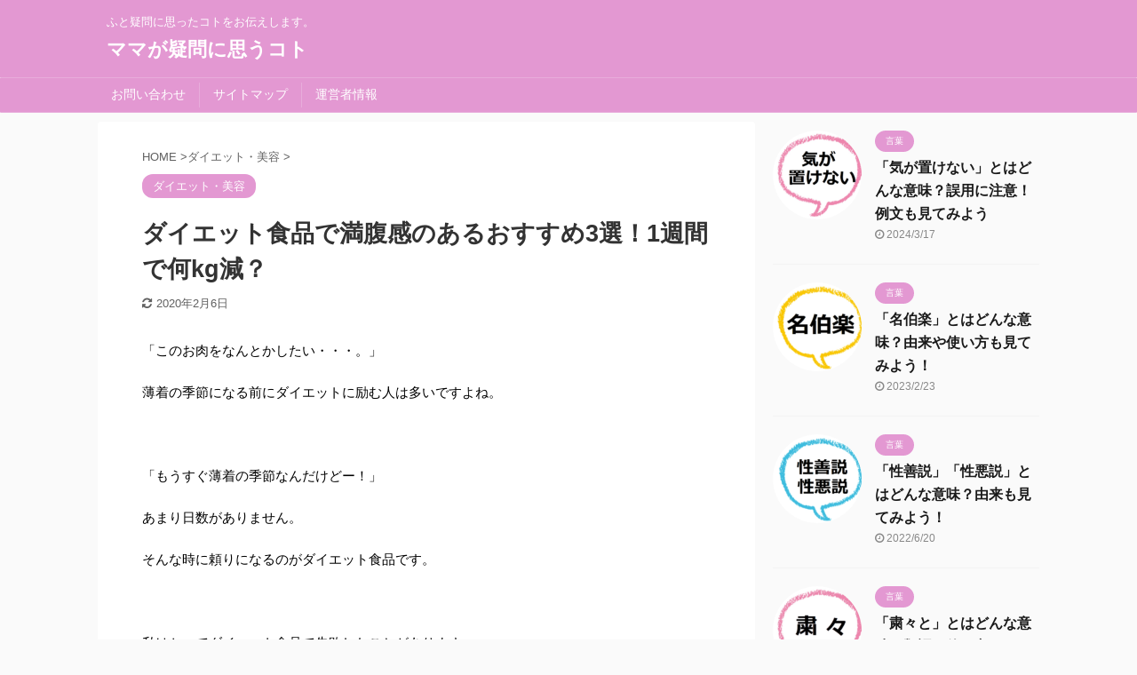

--- FILE ---
content_type: text/html; charset=UTF-8
request_url: https://oyakudachi-shelly.com/archives/9724
body_size: 17786
content:
<!DOCTYPE html> <!--[if lt IE 7]><html class="ie6" lang="ja"> <![endif]--> <!--[if IE 7]><html class="i7" lang="ja"> <![endif]--> <!--[if IE 8]><html class="ie" lang="ja"> <![endif]--> <!--[if gt IE 8]><!--><html lang="ja" class="s-navi-search-overlay"> <!--<![endif]--><head prefix="og: http://ogp.me/ns# fb: http://ogp.me/ns/fb# article: http://ogp.me/ns/article#"><meta charset="UTF-8" ><meta name="viewport" content="width=device-width,initial-scale=1.0,user-scalable=no,viewport-fit=cover"><meta name="format-detection" content="telephone=no" ><meta name="referrer" content="no-referrer-when-downgrade"/><link rel="alternate" type="application/rss+xml" title="ママが疑問に思うコト RSS Feed" href="https://oyakudachi-shelly.com/feed" /><link rel="pingback" href="https://oyakudachi-shelly.com/xmlrpc.php" > <!--[if lt IE 9]> <script src="https://oyakudachi-shelly.com/wp-content/themes/affinger5/js/html5shiv.js"></script> <![endif]--><meta name='robots' content='max-image-preview:large' /><link media="all" href="https://oyakudachi-shelly.com/wp-content/cache/autoptimize/css/autoptimize_1fff598ab85ed8ae35d7fc93af8db997.css" rel="stylesheet"><title>ダイエット食品で満腹感のあるおすすめ3選！1週間で何kg減？ - ママが疑問に思うコト</title><link rel='dns-prefetch' href='//ajax.googleapis.com' /><link rel='stylesheet' id='pz-linkcard-css' href='https://oyakudachi-shelly.com/wp-content/cache/autoptimize/css/autoptimize_single_d6bb06e81991c719208e16f43b95281a.css?ver=2.5.5.3' type='text/css' media='all' /><link rel='stylesheet' id='single-css' href='https://oyakudachi-shelly.com/wp-content/themes/affinger5/st-rankcss.php' type='text/css' media='all' /><link rel='stylesheet' id='st-themecss-css' href='https://oyakudachi-shelly.com/wp-content/themes/affinger5/st-themecss-loader.php?ver=6.6.1' type='text/css' media='all' /> <script type="text/javascript" src="//ajax.googleapis.com/ajax/libs/jquery/1.11.3/jquery.min.js?ver=1.11.3" id="jquery-js"></script> <link rel="https://api.w.org/" href="https://oyakudachi-shelly.com/wp-json/" /><link rel="alternate" title="JSON" type="application/json" href="https://oyakudachi-shelly.com/wp-json/wp/v2/posts/9724" /><link rel='shortlink' href='https://oyakudachi-shelly.com/?p=9724' /><meta name="robots" content="index, follow" /><meta name="description" content="満腹感のあるダイエット食品のおすすめをご紹介！１週間で何キロ減る？ダイエットを継続するためにしたいことは？満腹感があっておいしいダイエット食品をお探しのかたは参考にしてください。"><meta name="thumbnail" content="https://oyakudachi-shelly.com/wp-content/uploads/2017/03/f25b9454cf4bf9defcca2e8cc543dbbd.jpg"><meta name="google-site-verification" content="Hn028F2gR0MRC2Uq0tfbwZHfAPZHWlnTR7RcTdDWk0Y" />  <script async src="https://www.googletagmanager.com/gtag/js?id=G-CZZBCSTFYN"></script> <script>window.dataLayer = window.dataLayer || [];
  function gtag(){dataLayer.push(arguments);}
  gtag('js', new Date());

  gtag('config', 'G-CZZBCSTFYN');</script> <link rel="canonical" href="https://oyakudachi-shelly.com/archives/9724" /><link rel="icon" href="https://oyakudachi-shelly.com/wp-content/uploads/2021/07/cropped-アイコン-min-32x32.png" sizes="32x32" /><link rel="icon" href="https://oyakudachi-shelly.com/wp-content/uploads/2021/07/cropped-アイコン-min-192x192.png" sizes="192x192" /><link rel="apple-touch-icon" href="https://oyakudachi-shelly.com/wp-content/uploads/2021/07/cropped-アイコン-min-180x180.png" /><meta name="msapplication-TileImage" content="https://oyakudachi-shelly.com/wp-content/uploads/2021/07/cropped-アイコン-min-270x270.png" /> <script>(function (i, s, o, g, r, a, m) {
			i['GoogleAnalyticsObject'] = r;
			i[r] = i[r] || function () {
					(i[r].q = i[r].q || []).push(arguments)
				}, i[r].l = 1 * new Date();
			a = s.createElement(o),
				m = s.getElementsByTagName(o)[0];
			a.async = 1;
			a.src = g;
			m.parentNode.insertBefore(a, m)
		})(window, document, 'script', '//www.google-analytics.com/analytics.js', 'ga');

		ga('create', 'UA-75080322-1', 'auto');
		ga('send', 'pageview');</script> <meta name="twitter:card" content="summary"><meta name="twitter:site" content="@lacofumi1118"><meta name="twitter:title" content="ダイエット食品で満腹感のあるおすすめ3選！1週間で何kg減？"><meta name="twitter:description" content="「このお肉をなんとかしたい・・・。」 薄着の季節になる前にダイエットに励む人は多いですよね。 &nbsp; 「もうすぐ薄着の季節なんだけどー！」 あまり日数がありません。 そんな時に頼りになるのがダイ"><meta name="twitter:image" content="https://oyakudachi-shelly.com/wp-content/uploads/2017/03/f25b9454cf4bf9defcca2e8cc543dbbd.jpg">  <script>jQuery(function(){
		jQuery('.st-btn-open').click(function(){
			jQuery(this).next('.st-slidebox').stop(true, true).slideToggle();
			jQuery(this).addClass('st-btn-open-click');
		});
	});</script> <script>jQuery(function(){
		jQuery('.post h2 , .h2modoki').wrapInner('<span class="st-dash-design"></span>');
		})</script> <script>jQuery(function(){
		jQuery("#toc_container:not(:has(ul ul))").addClass("only-toc");
		jQuery(".st-ac-box ul:has(.cat-item)").each(function(){
			jQuery(this).addClass("st-ac-cat");
		});
	});</script> <script>jQuery(function(){
						jQuery('.st-star').parent('.rankh4').css('padding-bottom','5px'); // スターがある場合のランキング見出し調整
	});</script> </head><body class="post-template-default single single-post postid-9724 single-format-standard not-front-page" ><div id="st-ami"><div id="wrapper" class=""><div id="wrapper-in"><header id=""><div id="headbox-bg"><div id="headbox"><nav id="s-navi" class="pcnone" data-st-nav data-st-nav-type="normal"><dl class="acordion is-active" data-st-nav-primary><dt class="trigger"><p class="acordion_button"><span class="op op-menu"><i class="fa st-svg-menu"></i></span></p></dt><dd class="acordion_tree"><div class="acordion_tree_content"><div class="menu"><ul><li class="page_item page-item-8"><a href="https://oyakudachi-shelly.com/%e3%81%8a%e5%95%8f%e3%81%84%e5%90%88%e3%82%8f%e3%81%9b"><span class="menu-item-label">お問い合わせ</span></a></li><li class="page_item page-item-5"><a href="https://oyakudachi-shelly.com/sitemaps"><span class="menu-item-label">サイトマップ</span></a></li><li class="page_item page-item-345"><a href="https://oyakudachi-shelly.com/page-345"><span class="menu-item-label">運営者情報</span></a></li></ul></div><div class="clear"></div></div></dd></dl></nav><div id="header-l"><div id="st-text-logo"><p class="descr sitenametop"> ふと疑問に思ったコトをお伝えします。</p><p class="sitename"><a href="https://oyakudachi-shelly.com/"> ママが疑問に思うコト </a></p></div></div><div id="header-r" class="smanone"></div></div></div><div id="gazou-wide"><div id="st-menubox"><div id="st-menuwide"><nav class="menu"><ul><li class="page_item page-item-8"><a href="https://oyakudachi-shelly.com/%e3%81%8a%e5%95%8f%e3%81%84%e5%90%88%e3%82%8f%e3%81%9b">お問い合わせ</a></li><li class="page_item page-item-5"><a href="https://oyakudachi-shelly.com/sitemaps">サイトマップ</a></li><li class="page_item page-item-345"><a href="https://oyakudachi-shelly.com/page-345">運営者情報</a></li></ul></nav></div></div></div></header><div id="content-w"><div id="st-header-post-under-box" class="st-header-post-no-data"
 style=""><div class="st-dark-cover"></div></div><div id="content" class="clearfix"><div id="contentInner"><main><article><div id="post-9724" class="st-post post-9724 post type-post status-publish format-standard has-post-thumbnail hentry category-15"><div
 id="breadcrumb"><ol itemscope itemtype="http://schema.org/BreadcrumbList"><li itemprop="itemListElement" itemscope itemtype="http://schema.org/ListItem"> <a href="https://oyakudachi-shelly.com" itemprop="item"> <span itemprop="name">HOME</span> </a> &gt;<meta itemprop="position" content="1"/></li><li itemprop="itemListElement" itemscope itemtype="http://schema.org/ListItem"> <a href="https://oyakudachi-shelly.com/archives/category/%e3%83%80%e3%82%a4%e3%82%a8%e3%83%83%e3%83%88" itemprop="item"> <span
 itemprop="name">ダイエット・美容</span> </a> &gt;<meta itemprop="position" content="2"/></li></ol></div><p class="st-catgroup"> <a href="https://oyakudachi-shelly.com/archives/category/%e3%83%80%e3%82%a4%e3%82%a8%e3%83%83%e3%83%88" title="View all posts in ダイエット・美容" rel="category tag"><span class="catname st-catid15">ダイエット・美容</span></a></p><h1 class="entry-title">ダイエット食品で満腹感のあるおすすめ3選！1週間で何kg減？</h1><div class="blogbox"><p><span class="kdate"> <i class="fa fa-refresh"></i><time class="updated" datetime="2020-02-06T10:45:49+0900">2020年2月6日</time> </span></p></div><div class="mainbox"><div id="nocopy" ><div class="entry-content"><p style="margin-bottom:2em;"><p>「このお肉をなんとかしたい・・・。」</p><p>薄着の季節になる前にダイエットに励む人は多いですよね。</p><p>&nbsp;</p><p>「もうすぐ薄着の季節なんだけどー！」</p><p>あまり日数がありません。</p><p>そんな時に頼りになるのがダイエット食品です。</p><p>&nbsp;</p><p>私はかつでダイエット食品で失敗したことがあります。</p><p>「空腹でドカ食いしちゃった・・・」</p><p>「ダイエット食品は満腹感が足りないのよ」</p><p>&nbsp;</p><p><img decoding="async" class="lazy lazy-hidden aligncenter size-full wp-image-9768" src="[data-uri]" data-lazy-type="image" data-lazy-src="https://oyakudachi-shelly.com/wp-content/uploads/2017/03/52c9b5254f6af2e31fa9fe9a8cd5634a.jpg" alt="空腹" width="200" height="191" /><noscript><img decoding="async" class="aligncenter size-full wp-image-9768" src="https://oyakudachi-shelly.com/wp-content/uploads/2017/03/52c9b5254f6af2e31fa9fe9a8cd5634a.jpg" alt="空腹" width="200" height="191" /></noscript></p><p>&nbsp;</p><p>いくらカロリーが低くても、満腹感のないダイエット食品は続けるのに無理があります。</p><p>軽くなったのはお財布だけでした(T_T)</p><p>&nbsp;</p><p>ダイエットの敵は「空腹」です。</p><p>ダイエット食品は満腹感のあるものを選びましょう♪</p><p>&nbsp;</p><p>今回は、</p><ul><li>満腹感のあるおすすめのダイエット食品</li><li>ダイエット食品で１週間過ごすと何kg減る？</li><li>ダイエットを継続するためにしたいこと</li></ul><p>など、ダイエット食品について気になることをお伝えします！</p><p>満腹感のあるダイエット食品をお探しの方の参考にしていただけると嬉しいです(*^^*)</p><p>&nbsp;</p><div class="9cff1f547c80bc5de75487e660e8587b" data-index="1" style="float: none; margin:10px 0 10px 0; text-align:center;"><center><p>スポンサーリンク</p> <script async data-type="lazy" data-src="//pagead2.googlesyndication.com/pagead/js/adsbygoogle.js"></script>  <ins class="adsbygoogle"
 style="display:inline-block;width:336px;height:280px"
 data-ad-client="ca-pub-5199925198743371"
 data-ad-slot="7474787046"></ins> <script>(adsbygoogle = window.adsbygoogle || []).push({});</script> </div><p>&nbsp;</p><h2>満腹感のあるおすすめのダイエット食品３選！</h2><p>&nbsp;</p><h3>美味しい雑炊で大満足</h3><p>&nbsp;</p><table border="0" cellspacing="0" cellpadding="0"><tbody><tr><td><div style="border: 1px solid #95a5a6; border-radius: .75rem; background-color: #ffffff; width: 250px; margin: 0px; padding: 5px 0; text-align: center; overflow: hidden;"><p><a style="word-wrap: break-word;" href="https://hb.afl.rakuten.co.jp/hgc/15979899.89ed5194.1597989a.f68e2d65/?pc=https%3A%2F%2Fitem.rakuten.co.jp%2Flowcalo%2F0278%2F&amp;m=http%3A%2F%2Fm.rakuten.co.jp%2Flowcalo%2Fi%2F10000218%2F&amp;link_type=picttext&amp;ut=eyJwYWdlIjoiaXRlbSIsInR5cGUiOiJwaWN0dGV4dCIsInNpemUiOiIyNDB4MjQwIiwibmFtIjoxLCJuYW1wIjoiZG93biIsImNvbSI6MCwiY29tcCI6ImRvd24iLCJwcmljZSI6MCwiYm9yIjoxLCJjb2wiOjEsImJidG4iOjF9" target="_blank" rel="nofollow noopener noreferrer"><img class="lazy lazy-hidden" decoding="async" style="margin: 2px;" title="" src="[data-uri]" data-lazy-type="image" data-lazy-src="https://hbb.afl.rakuten.co.jp/hgb/15979899.89ed5194.1597989a.f68e2d65/?me_id=1237068&amp;item_id=10000218&amp;m=https%3A%2F%2Fthumbnail.image.rakuten.co.jp%2F%400_mall%2Flowcalo%2Fcabinet%2Fwanokiwami%2F0278_sum.jpg%3F_ex%3D80x80&amp;pc=https%3A%2F%2Fthumbnail.image.rakuten.co.jp%2F%400_mall%2Flowcalo%2Fcabinet%2Fwanokiwami%2F0278_sum.jpg%3F_ex%3D240x240&amp;s=240x240&amp;t=picttext" alt="" border="0" /><noscript><img decoding="async" style="margin: 2px;" title="" src="https://hbb.afl.rakuten.co.jp/hgb/15979899.89ed5194.1597989a.f68e2d65/?me_id=1237068&amp;item_id=10000218&amp;m=https%3A%2F%2Fthumbnail.image.rakuten.co.jp%2F%400_mall%2Flowcalo%2Fcabinet%2Fwanokiwami%2F0278_sum.jpg%3F_ex%3D80x80&amp;pc=https%3A%2F%2Fthumbnail.image.rakuten.co.jp%2F%400_mall%2Flowcalo%2Fcabinet%2Fwanokiwami%2F0278_sum.jpg%3F_ex%3D240x240&amp;s=240x240&amp;t=picttext" alt="" border="0" /></noscript></a></p><p style="font-size: 12px; line-height: 1.4em; text-align: left; margin: 0px; padding: 2px 6px; word-wrap: break-word;"><a style="word-wrap: break-word;" href="https://hb.afl.rakuten.co.jp/hgc/15979899.89ed5194.1597989a.f68e2d65/?pc=https%3A%2F%2Fitem.rakuten.co.jp%2Flowcalo%2F0278%2F&amp;m=http%3A%2F%2Fm.rakuten.co.jp%2Flowcalo%2Fi%2F10000218%2F&amp;link_type=picttext&amp;ut=eyJwYWdlIjoiaXRlbSIsInR5cGUiOiJwaWN0dGV4dCIsInNpemUiOiIyNDB4MjQwIiwibmFtIjoxLCJuYW1wIjoiZG93biIsImNvbSI6MCwiY29tcCI6ImRvd24iLCJwcmljZSI6MCwiYm9yIjoxLCJjb2wiOjEsImJidG4iOjF9" target="_blank" rel="nofollow noopener noreferrer">ローカロ雑炊 和の極み 6種×5食 計30食（R） (送料無料) (ローカロ生活...</a></p><p>&nbsp;</p><div style="margin: 10px;"><p><img class="lazy lazy-hidden" decoding="async" style="float: left; max-height: 27px; width: auto; margin-top: 0;" src="[data-uri]" data-lazy-type="image" data-lazy-src="https://static.affiliate.rakuten.co.jp/makelink/rl.svg" /><noscript><img class="lazy lazy-hidden" decoding="async" style="float: left; max-height: 27px; width: auto; margin-top: 0;" src="[data-uri]" data-lazy-type="image" data-lazy-src="https://static.affiliate.rakuten.co.jp/makelink/rl.svg" /><noscript><img class="lazy lazy-hidden" decoding="async" style="float: left; max-height: 27px; width: auto; margin-top: 0;" src="[data-uri]" data-lazy-type="image" data-lazy-src="https://static.affiliate.rakuten.co.jp/makelink/rl.svg" /><noscript><img decoding="async" style="float: left; max-height: 27px; width: auto; margin-top: 0;" src="https://static.affiliate.rakuten.co.jp/makelink/rl.svg" /></noscript></noscript></noscript></p><div style="float: right; width: 41%; height: 27px; background-color: #bf0000; color: #fff !important; font-size: 12px; font-weight: 500; line-height: 27px; margin-left: 1px; padding: 0 12px; border-radius: 16px; cursor: pointer; text-align: center;">楽天で購入</div></div><p>&nbsp;</p></div></td></tr></tbody></table><p>&nbsp;</p><p>■１食・・・約４０kcal</p><p>「ダイエット中でも美味しいものが食べたい」</p><p>いくらカロリーが低くても、美味しくないダイエット食品を続けるの苦痛ですよね。</p><p>こちらの雑炊はとにかく美味しいと評判なんですよ♪</p><p>お湯を注ぐだけで簡単に美味しい雑炊が！</p><p>&nbsp;</p><p>▼１杯ぶんの量<br /> <img decoding="async" class="lazy lazy-hidden aligncenter size-full wp-image-9888" src="[data-uri]" data-lazy-type="image" data-lazy-src="https://oyakudachi-shelly.com/wp-content/uploads/2017/03/93ca1ad069e367abebd2e0d80a23e7ce.jpg" alt="ダイエット食品,雑炊" width="300" height="248" /><noscript><img decoding="async" class="aligncenter size-full wp-image-9888" src="https://oyakudachi-shelly.com/wp-content/uploads/2017/03/93ca1ad069e367abebd2e0d80a23e7ce.jpg" alt="ダイエット食品,雑炊" width="300" height="248" /></noscript><br /> この雑炊、ほんとにおいしいんですよ(*^^)v</p><p>私の場合は、朝食であればひとつで満腹感を感じることができる量です。</p><p>&nbsp;</p><p>普通のご飯をこの雑炊に変えるだけで、かなりのカロリーカットになりますよ。</p><p>色々な味があるから飽きずに続けることができます(*^^*)</p><p>&nbsp;</p><h3>ダイエット中もラーメンが食べたい</h3><p>&nbsp;</p><table border="0" cellspacing="0" cellpadding="0"><tbody><tr><td><div style="border: 1px solid #95a5a6; border-radius: .75rem; background-color: #ffffff; width: 250px; margin: 0px; padding: 5px 0; text-align: center; overflow: hidden;"><p><a style="word-wrap: break-word;" href="https://hb.afl.rakuten.co.jp/hgc/15979f91.0352c492.15979f92.4b2048b1/?pc=https%3A%2F%2Fitem.rakuten.co.jp%2Fk222%2F221000%2F&amp;m=http%3A%2F%2Fm.rakuten.co.jp%2Fk222%2Fi%2F10000018%2F&amp;link_type=picttext&amp;ut=eyJwYWdlIjoiaXRlbSIsInR5cGUiOiJwaWN0dGV4dCIsInNpemUiOiIyNDB4MjQwIiwibmFtIjoxLCJuYW1wIjoiZG93biIsImNvbSI6MCwiY29tcCI6ImRvd24iLCJwcmljZSI6MCwiYm9yIjoxLCJjb2wiOjEsImJidG4iOjF9" target="_blank" rel="nofollow noopener noreferrer"><img class="lazy lazy-hidden" decoding="async" style="margin: 2px;" title="" src="[data-uri]" data-lazy-type="image" data-lazy-src="https://hbb.afl.rakuten.co.jp/hgb/15979f91.0352c492.15979f92.4b2048b1/?me_id=1261776&amp;item_id=10000018&amp;m=https%3A%2F%2Fthumbnail.image.rakuten.co.jp%2F%400_mall%2Fk222%2Fcabinet%2F01687546%2Fdiet%2Ffood%2F1000-01red3.jpg%3F_ex%3D80x80&amp;pc=https%3A%2F%2Fthumbnail.image.rakuten.co.jp%2F%400_mall%2Fk222%2Fcabinet%2F01687546%2Fdiet%2Ffood%2F1000-01red3.jpg%3F_ex%3D240x240&amp;s=240x240&amp;t=picttext" alt="" border="0" /><noscript><img decoding="async" style="margin: 2px;" title="" src="https://hbb.afl.rakuten.co.jp/hgb/15979f91.0352c492.15979f92.4b2048b1/?me_id=1261776&amp;item_id=10000018&amp;m=https%3A%2F%2Fthumbnail.image.rakuten.co.jp%2F%400_mall%2Fk222%2Fcabinet%2F01687546%2Fdiet%2Ffood%2F1000-01red3.jpg%3F_ex%3D80x80&amp;pc=https%3A%2F%2Fthumbnail.image.rakuten.co.jp%2F%400_mall%2Fk222%2Fcabinet%2F01687546%2Fdiet%2Ffood%2F1000-01red3.jpg%3F_ex%3D240x240&amp;s=240x240&amp;t=picttext" alt="" border="0" /></noscript></a></p><p style="font-size: 12px; line-height: 1.4em; text-align: left; margin: 0px; padding: 2px 6px; word-wrap: break-word;"><a style="word-wrap: break-word;" href="https://hb.afl.rakuten.co.jp/hgc/15979f91.0352c492.15979f92.4b2048b1/?pc=https%3A%2F%2Fitem.rakuten.co.jp%2Fk222%2F221000%2F&amp;m=http%3A%2F%2Fm.rakuten.co.jp%2Fk222%2Fi%2F10000018%2F&amp;link_type=picttext&amp;ut=eyJwYWdlIjoiaXRlbSIsInR5cGUiOiJwaWN0dGV4dCIsInNpemUiOiIyNDB4MjQwIiwibmFtIjoxLCJuYW1wIjoiZG93biIsImNvbSI6MCwiY29tcCI6ImRvd24iLCJwcmljZSI6MCwiYm9yIjoxLCJjb2wiOjEsImJidG4iOjF9" target="_blank" rel="nofollow noopener noreferrer">めざましテレビ・ヒルナンデスで紹介【送料無料】-10Kg こんにゃくラーメン部門...</a></p><p>&nbsp;</p><div style="margin: 10px;"><p><img class="lazy lazy-hidden" decoding="async" style="float: left; max-height: 27px; width: auto; margin-top: 0;" src="[data-uri]" data-lazy-type="image" data-lazy-src="https://static.affiliate.rakuten.co.jp/makelink/rl.svg" /><noscript><img class="lazy lazy-hidden" decoding="async" style="float: left; max-height: 27px; width: auto; margin-top: 0;" src="[data-uri]" data-lazy-type="image" data-lazy-src="https://static.affiliate.rakuten.co.jp/makelink/rl.svg" /><noscript><img class="lazy lazy-hidden" decoding="async" style="float: left; max-height: 27px; width: auto; margin-top: 0;" src="[data-uri]" data-lazy-type="image" data-lazy-src="https://static.affiliate.rakuten.co.jp/makelink/rl.svg" /><noscript><img decoding="async" style="float: left; max-height: 27px; width: auto; margin-top: 0;" src="https://static.affiliate.rakuten.co.jp/makelink/rl.svg" /></noscript></noscript></noscript></p><div style="float: right; width: 41%; height: 27px; background-color: #bf0000; color: #fff !important; font-size: 12px; font-weight: 500; line-height: 27px; margin-left: 1px; padding: 0 12px; border-radius: 16px; cursor: pointer; text-align: center;">楽天で購入</div></div><p>&nbsp;</p></div></td></tr></tbody></table><p>&nbsp;</p><p>■１食・・・約５０kcal</p><p>「ダイエット中もラーメンが食べたい・・・」</p><p>そんな時にはこちらのこんにゃくラーメンがおすすめです！</p><p>みそ、しお、しょうゆ、とんこつ、ピリ辛しょうゆ、カレーうどん、焼きそば、たくさんの味があります♪</p><p>１杯はこのくらいの量です。</p><p>&nbsp;</p><p><img decoding="async" class="lazy lazy-hidden aligncenter size-full wp-image-9876" src="[data-uri]" data-lazy-type="image" data-lazy-src="https://oyakudachi-shelly.com/wp-content/uploads/2017/03/014.jpg" alt="ダイエット食品,ラーメン" width="300" height="239" /><noscript><img decoding="async" class="aligncenter size-full wp-image-9876" src="https://oyakudachi-shelly.com/wp-content/uploads/2017/03/014.jpg" alt="ダイエット食品,ラーメン" width="300" height="239" /></noscript></p><p>&nbsp;</p><p>２つ入れたらこんなにてんこ盛りになりました。</p><p>&nbsp;</p><p><img decoding="async" class="lazy lazy-hidden aligncenter size-full wp-image-9877" src="[data-uri]" data-lazy-type="image" data-lazy-src="https://oyakudachi-shelly.com/wp-content/uploads/2017/03/015.jpg" alt="おすすめのダイエット食品" width="300" height="260" /><noscript><img decoding="async" class="aligncenter size-full wp-image-9877" src="https://oyakudachi-shelly.com/wp-content/uploads/2017/03/015.jpg" alt="おすすめのダイエット食品" width="300" height="260" /></noscript><br /> こちらのラーメンも美味しいと評判ですが、その理由はスープにあると思います。</p><p>スープが本格的でかなり美味しいんですよ♪</p><p>&nbsp;</p><p><img decoding="async" class="lazy lazy-hidden aligncenter size-full wp-image-9878" src="[data-uri]" data-lazy-type="image" data-lazy-src="https://oyakudachi-shelly.com/wp-content/uploads/2017/03/016.jpg" alt="ダイエット食品,ラーメン,スープ" width="300" height="241" /><noscript><img decoding="async" class="aligncenter size-full wp-image-9878" src="https://oyakudachi-shelly.com/wp-content/uploads/2017/03/016.jpg" alt="ダイエット食品,ラーメン,スープ" width="300" height="241" /></noscript></p><p>&nbsp;</p><p>歯ごたえのあるこんにゃく麺は、「しっかり食べた」という満足感を与えてくれます！</p><p>もう空腹を我慢するダイエットはやめましょう^ ^</p><p>&nbsp;</p><h3>ダイエット中もおやつが欲しい</h3><p>&nbsp;</p><table border="0" cellspacing="0" cellpadding="0"><tbody><tr><td><div style="border: 1px solid #95a5a6; border-radius: .75rem; background-color: #ffffff; width: 250px; margin: 0px; padding: 5px 0; text-align: center; overflow: hidden;"><p><a style="word-wrap: break-word;" href="https://hb.afl.rakuten.co.jp/hgc/15979f6b.c194d672.15979f6c.b87a9f0a/?pc=https%3A%2F%2Fitem.rakuten.co.jp%2Fmasaet%2F612196-b%2F&amp;m=http%3A%2F%2Fm.rakuten.co.jp%2Fmasaet%2Fi%2F10000112%2F&amp;link_type=picttext&amp;ut=eyJwYWdlIjoiaXRlbSIsInR5cGUiOiJwaWN0dGV4dCIsInNpemUiOiIyNDB4MjQwIiwibmFtIjoxLCJuYW1wIjoiZG93biIsImNvbSI6MCwiY29tcCI6ImRvd24iLCJwcmljZSI6MCwiYm9yIjoxLCJjb2wiOjEsImJidG4iOjF9" target="_blank" rel="nofollow noopener noreferrer"><img class="lazy lazy-hidden" decoding="async" style="margin: 2px;" title="" src="[data-uri]" data-lazy-type="image" data-lazy-src="https://hbb.afl.rakuten.co.jp/hgb/15979f6b.c194d672.15979f6c.b87a9f0a/?me_id=1208722&amp;item_id=10000112&amp;m=https%3A%2F%2Fthumbnail.image.rakuten.co.jp%2F%400_mall%2Fmasaet%2Fcabinet%2Funohana%2Fimgrc0071601661.jpg%3F_ex%3D80x80&amp;pc=https%3A%2F%2Fthumbnail.image.rakuten.co.jp%2F%400_mall%2Fmasaet%2Fcabinet%2Funohana%2Fimgrc0071601661.jpg%3F_ex%3D240x240&amp;s=240x240&amp;t=picttext" alt="" border="0" /><noscript><img decoding="async" style="margin: 2px;" title="" src="https://hbb.afl.rakuten.co.jp/hgb/15979f6b.c194d672.15979f6c.b87a9f0a/?me_id=1208722&amp;item_id=10000112&amp;m=https%3A%2F%2Fthumbnail.image.rakuten.co.jp%2F%400_mall%2Fmasaet%2Fcabinet%2Funohana%2Fimgrc0071601661.jpg%3F_ex%3D80x80&amp;pc=https%3A%2F%2Fthumbnail.image.rakuten.co.jp%2F%400_mall%2Fmasaet%2Fcabinet%2Funohana%2Fimgrc0071601661.jpg%3F_ex%3D240x240&amp;s=240x240&amp;t=picttext" alt="" border="0" /></noscript></a></p><p style="font-size: 12px; line-height: 1.4em; text-align: left; margin: 0px; padding: 2px 6px; word-wrap: break-word;"><a style="word-wrap: break-word;" href="https://hb.afl.rakuten.co.jp/hgc/15979f6b.c194d672.15979f6c.b87a9f0a/?pc=https%3A%2F%2Fitem.rakuten.co.jp%2Fmasaet%2F612196-b%2F&amp;m=http%3A%2F%2Fm.rakuten.co.jp%2Fmasaet%2Fi%2F10000112%2F&amp;link_type=picttext&amp;ut=eyJwYWdlIjoiaXRlbSIsInR5cGUiOiJwaWN0dGV4dCIsInNpemUiOiIyNDB4MjQwIiwibmFtIjoxLCJuYW1wIjoiZG93biIsImNvbSI6MCwiY29tcCI6ImRvd24iLCJwcmljZSI6MCwiYm9yIjoxLCJjb2wiOjEsImJidG4iOjF9" target="_blank" rel="nofollow noopener noreferrer">【楽天ランキング1位受賞】ダイエット クッキー うの花クッキー【楽天最安値挑戦中...</a></p><p>&nbsp;</p><div style="margin: 10px;"><p><img class="lazy lazy-hidden" decoding="async" style="float: left; max-height: 27px; width: auto; margin-top: 0;" src="[data-uri]" data-lazy-type="image" data-lazy-src="https://static.affiliate.rakuten.co.jp/makelink/rl.svg" /><noscript><img class="lazy lazy-hidden" decoding="async" style="float: left; max-height: 27px; width: auto; margin-top: 0;" src="[data-uri]" data-lazy-type="image" data-lazy-src="https://static.affiliate.rakuten.co.jp/makelink/rl.svg" /><noscript><img class="lazy lazy-hidden" decoding="async" style="float: left; max-height: 27px; width: auto; margin-top: 0;" src="[data-uri]" data-lazy-type="image" data-lazy-src="https://static.affiliate.rakuten.co.jp/makelink/rl.svg" /><noscript><img decoding="async" style="float: left; max-height: 27px; width: auto; margin-top: 0;" src="https://static.affiliate.rakuten.co.jp/makelink/rl.svg" /></noscript></noscript></noscript></p><div style="float: right; width: 41%; height: 27px; background-color: #bf0000; color: #fff !important; font-size: 12px; font-weight: 500; line-height: 27px; margin-left: 1px; padding: 0 12px; border-radius: 16px; cursor: pointer; text-align: center;">楽天で購入</div></div><p>&nbsp;</p></div></td></tr></tbody></table><p>&nbsp;</p><p>■１枚・・・１９kcal</p><p>「ダイエット中もおやつが食べたい」</p><p>甘いものを我慢するダイエットはストレスが溜まりませんか？</p><p>ダイエット中のおやつは、うの花クッキーがおすすめです。</p><p>うっかり板チョコ１枚を食べてしまうと約３５０kcalものカロリーをとってしまいます(T_T)</p><p>&nbsp;</p><p><img decoding="async" class="lazy lazy-hidden aligncenter size-full wp-image-9886" src="[data-uri]" data-lazy-type="image" data-lazy-src="https://oyakudachi-shelly.com/wp-content/uploads/2017/03/10c8dc4041cae960c409ee370d30e3db.jpg" alt="ダイエット食品,クッキー" width="300" height="224" /><noscript><img decoding="async" class="aligncenter size-full wp-image-9886" src="https://oyakudachi-shelly.com/wp-content/uploads/2017/03/10c8dc4041cae960c409ee370d30e3db.jpg" alt="ダイエット食品,クッキー" width="300" height="224" /></noscript><br /> うの花クッキーなら１０枚食べても１９０kcalです。</p><p>水分と一緒に食べるとおからが膨れて満腹感がありますよ。</p><p>&nbsp;</p><p><img decoding="async" class="lazy lazy-hidden aligncenter size-full wp-image-9887" src="[data-uri]" data-lazy-type="image" data-lazy-src="https://oyakudachi-shelly.com/wp-content/uploads/2017/03/e3a5c440832ba1c25c45d65994f7197e.jpg" alt="ダイエット食品,クッキー,おから" width="300" height="225" /><noscript><img decoding="async" class="aligncenter size-full wp-image-9887" src="https://oyakudachi-shelly.com/wp-content/uploads/2017/03/e3a5c440832ba1c25c45d65994f7197e.jpg" alt="ダイエット食品,クッキー,おから" width="300" height="225" /></noscript><br /> ほんのり甘い硬めのクッキーです</p><p>甘すぎるクッキーが苦手な私には丁度いい甘さでした。</p><p>ダイエット中でもお菓子を我慢しなくていいのは助かります！</p><div style="border-bottom: #c0c0c0 1px dashed; margin: 1.62em auto 3.25em; width: 80%; color: #fff;">.</div><p>おすすめのダイエット食品の中で気になるものはありましたか？</p><p>美味しいものばかりなので、良かったら試してみてくださいね♪</p><p>&nbsp;</p><p>私は、冬についたお肉を子供の卒業式と入学式までに落としたいと思っています。</p><p>&nbsp;</p><p>「ダイエット食品でどれくらいの効果があるのかしら・・・」</p><p>ダイエット食品だけを食べるとどれくらい痩せるのでしょうか・・・？</p><p>&nbsp;</p><div class="st-h-ad"><div class="center">スポンサーリンク</div> <script async data-type="lazy" data-src="https://pagead2.googlesyndication.com/pagead/js/adsbygoogle.js"></script>  <ins class="adsbygoogle"
 style="display:block"
 data-ad-client="ca-pub-5199925198743371"
 data-ad-slot="5106087257"
 data-ad-format="rectangle"
 data-full-width-responsive="true"></ins> <script>(adsbygoogle = window.adsbygoogle || []).push({});</script></div><h2>ダイエット食品で１週間過ごすと何kg減る？</h2><p><img decoding="async" class="lazy lazy-hidden aligncenter size-full wp-image-9770" src="[data-uri]" data-lazy-type="image" data-lazy-src="https://oyakudachi-shelly.com/wp-content/uploads/2017/03/9acebbfecd411064a4058d416a33c442.jpg" alt="体重計" width="200" height="200" data-lazy-srcset="https://oyakudachi-shelly.com/wp-content/uploads/2017/03/9acebbfecd411064a4058d416a33c442.jpg 200w, https://oyakudachi-shelly.com/wp-content/uploads/2017/03/9acebbfecd411064a4058d416a33c442-150x150.jpg 150w, https://oyakudachi-shelly.com/wp-content/uploads/2017/03/9acebbfecd411064a4058d416a33c442-100x100.jpg 100w, https://oyakudachi-shelly.com/wp-content/uploads/2017/03/9acebbfecd411064a4058d416a33c442-120x120.jpg 120w" data-lazy-sizes="(max-width: 200px) 100vw, 200px" /><noscript><img decoding="async" class="aligncenter size-full wp-image-9770" src="https://oyakudachi-shelly.com/wp-content/uploads/2017/03/9acebbfecd411064a4058d416a33c442.jpg" alt="体重計" width="200" height="200" srcset="https://oyakudachi-shelly.com/wp-content/uploads/2017/03/9acebbfecd411064a4058d416a33c442.jpg 200w, https://oyakudachi-shelly.com/wp-content/uploads/2017/03/9acebbfecd411064a4058d416a33c442-150x150.jpg 150w, https://oyakudachi-shelly.com/wp-content/uploads/2017/03/9acebbfecd411064a4058d416a33c442-100x100.jpg 100w, https://oyakudachi-shelly.com/wp-content/uploads/2017/03/9acebbfecd411064a4058d416a33c442-120x120.jpg 120w" sizes="(max-width: 200px) 100vw, 200px" /></noscript><br /> ダイエット食品だけで過ごした場合、計算上では<span style="border-bottom: solid 3px #FFC0CB;">１週間で１～２kg減ります。</span></p><p>&nbsp;</p><p>けれども、ダイエット食品だけの食事は栄養バランスが乱れて体調を崩す可能性があります。</p><p>あくまでも参考程度に見てください。</p><p>&nbsp;</p><p>それぞれの年齢で１日に必要とするエネルギーがあります。</p><p>まずは日本人の推定エネルギー必要量をご覧ください。</p><p>&nbsp;</p><p><img decoding="async" class="lazy lazy-hidden aligncenter size-full wp-image-9771" src="[data-uri]" data-lazy-type="image" data-lazy-src="https://oyakudachi-shelly.com/wp-content/uploads/2017/03/0d40a5e4a645fc6b96e767d64ac0878e.png" alt="推定エネルギー" width="500" height="368" data-lazy-srcset="https://oyakudachi-shelly.com/wp-content/uploads/2017/03/0d40a5e4a645fc6b96e767d64ac0878e.png 500w, https://oyakudachi-shelly.com/wp-content/uploads/2017/03/0d40a5e4a645fc6b96e767d64ac0878e-300x221.png 300w" data-lazy-sizes="(max-width: 500px) 100vw, 500px" /><noscript><img decoding="async" class="aligncenter size-full wp-image-9771" src="https://oyakudachi-shelly.com/wp-content/uploads/2017/03/0d40a5e4a645fc6b96e767d64ac0878e.png" alt="推定エネルギー" width="500" height="368" srcset="https://oyakudachi-shelly.com/wp-content/uploads/2017/03/0d40a5e4a645fc6b96e767d64ac0878e.png 500w, https://oyakudachi-shelly.com/wp-content/uploads/2017/03/0d40a5e4a645fc6b96e767d64ac0878e-300x221.png 300w" sizes="(max-width: 500px) 100vw, 500px" /></noscript></p><p>出典：<a href="http://www.mhlw.go.jp/file/04-Houdouhappyou-10904750-Kenkoukyoku-Gantaisakukenkouzoushinka/0000041955.pdf" target="_blank" rel="noopener noreferrer">厚生労働省「日本人の食事摂取基準（２０１５年版）の概要</a></p><p>&nbsp;</p><p>表の身体活動レベルは、Ⅰ（低い）、Ⅱ（普通）、Ⅲ（高い）に分けられています。</p><div style="border: 1px solid #000000; padding: 10px; font-size: 0.9em; margin-top: 2px; border-radius: 10px;"><ul><li>Ⅰ・・・１日のほとんどを座って過ごす場合。</li><li>Ⅱ・・・座ってする仕事中心だが、職場内での移動や立ってする作業、接客、通勤、買い物、スポーツも含む。</li><li>Ⅲ・・・移動や立った状態が多い仕事。余暇にスポーツなど活発な運動習慣がある場合。</li></ul></div><p>&nbsp;</p><p>事務職の２０代女性の場合で考えてみましょう。</p><p>身体活動レベルⅡで、推定エネルギー必要量は１９５０kcalです。</p><p>この女性が以下のようにダイエット食品だけで過ごすとします。</p><p>&nbsp;</p><div style="border: 1px solid #000000; padding: 10px; font-size: 0.9em; margin-top: 2px; border-radius: 10px;"><ul><li>朝・・・雑炊（４０kcal）</li><li>昼・・・ラーメン（５０kcal）</li><li>間食・・・おからクッキー１０枚（１９０kcal）</li><li>夜・・・雑炊２つ（８０kcal）</li></ul></div><p>１日の合計は３６０kcalです。</p><p>推定エネルギー必要量の１９５０kcalから３６０kcalを引くと１５９０kcalになります。</p><p>１日１５９０kcalもマイナスされている計算になりました。</p><p>&nbsp;</p><p>１kgの脂肪を消費するには約７０００kcal必要です。</p><p>７０００を１５９０で割ると約４.４ですから、４～５日程度で１kg減る計算になります。</p><p>１週間続けたら１kg～２kgは減りますね。</p><p>&nbsp;</p><p>かなり早いペースで脂肪が落とせますが、これはあくまでも計算上です。</p><p>実際にダイエット食品だけで過ごすのは健康上の理由からおすすめしません^ ^</p><p>&nbsp;</p><p>上記の食事は明らかにカロリー不足です。</p><p>３食ダイエット食品で過ごされる場合は、野菜を足すなどして栄養バランスを考えてくださいね♪</p><p>&nbsp;</p><p>ダイエットしすぎて体調を崩したら本末転倒です(￣▽￣;)</p><div style="border-bottom: #c0c0c0 1px dashed; margin: 1.62em auto 3.25em; width: 80%; color: #fff;">.</div><p>満腹感のあるダイエット食品でもかなりカロリーが低いことがわかりました。</p><p>空腹感さえなければダイエットを続けられそうですね！</p><p>次は、ダイエットを継続するためにしたいことを見てみましょう！</p><p>&nbsp;</p><div class="st-h-ad"><div class="center">スポンサーリンク</div> <script async data-type="lazy" data-src="https://pagead2.googlesyndication.com/pagead/js/adsbygoogle.js"></script>  <ins class="adsbygoogle"
 style="display:block"
 data-ad-client="ca-pub-5199925198743371"
 data-ad-slot="5106087257"
 data-ad-format="rectangle"
 data-full-width-responsive="true"></ins> <script>(adsbygoogle = window.adsbygoogle || []).push({});</script></div><h2>ダイエットを継続するためにしたいこと</h2><p><img decoding="async" class="lazy lazy-hidden aligncenter size-full wp-image-9775" src="[data-uri]" data-lazy-type="image" data-lazy-src="https://oyakudachi-shelly.com/wp-content/uploads/2017/03/d1d9cd60bd9793d84f91b45f1837b39a.jpg" alt="頑張る" width="200" height="169" /><noscript><img decoding="async" class="aligncenter size-full wp-image-9775" src="https://oyakudachi-shelly.com/wp-content/uploads/2017/03/d1d9cd60bd9793d84f91b45f1837b39a.jpg" alt="頑張る" width="200" height="169" /></noscript></p><p>&nbsp;</p><h3>ダイエットの成功は継続にある</h3><p>&nbsp;</p><p>ダイエットで１番難しいのは継続することです。</p><p>継続することができれば、たいていの人は痩せることができます。</p><p>&nbsp;</p><p>「続かないからダイエットは諦めよう・・・」</p><p>こんなことにならないために、以下のことをやってみてくださいね！</p><p>&nbsp;</p><h4>■毎日体重計に乗る</h4><p>&nbsp;</p><p>ダイエット中は毎日体重計に乗りましょう。</p><p>ちょっと乗らないうちにすんごい体重が増えていると、一気にモチベーションが下がります。</p><p>&nbsp;</p><h4>■目標体重の服を着てみる</h4><p>&nbsp;</p><p>痩せていた時の服や、痩せたら着たい服を着てみてください。</p><p>「チャックが閉まらない」</p><p>「ピチピチすぎる」</p><p>現実が良くわかります。</p><p>&nbsp;</p><p>ダイエットの成功には強い意志が必要です。</p><p>&nbsp;</p><p>「これくらい太っても大丈夫」</p><p>こういう気持ちが少しでもあると成功は遠くなります。</p><p>&nbsp;</p><p>つい甘えそうになりますが、着たい服が着れない現実を目の前にすると気合いが入りますよ♪</p><p>やがて、入らなかった服が入りそうになり、いつかはぴったり入るようになります。</p><p>&nbsp;</p><h4>■空腹にならないようにする</h4><p>&nbsp;</p><p>空腹に耐えるダイエットは続きません。</p><p>続かないどころかストレスでドカ食いをしてさらに太る場合もあります。</p><p>お腹が空いたらカロリーの低い食品を食べましょう！</p><p>&nbsp;</p><h4>■ダイエットを楽しむ</h4><p>&nbsp;</p><p>ダイエットを修行のように感じていると苦痛です。</p><p>苦痛なことを続けられる人はなかなかいませんよね。</p><p>&nbsp;</p><p>「ダイエット＝苦痛」から、「ダイエット＝楽しい」に思考を変えてみてください。</p><p>&nbsp;</p><p>「運動することは気持ちいい！」</p><p>「１kg減った！」</p><p>「続けている自分を褒めよう」</p><p>ダイエットの中の楽しみはたくさんありますよ^ ^</p><p>&nbsp;</p><p>ダイエットは継続すれば成功します。</p><p>気負わず楽しみながら続けましょう！</p><p>&nbsp;</p><h2>ダイエット食品で楽しく痩せよう！</h2><p><img decoding="async" class="lazy lazy-hidden aligncenter size-full wp-image-9769" src="[data-uri]" data-lazy-type="image" data-lazy-src="https://oyakudachi-shelly.com/wp-content/uploads/2017/03/04ae06c55343e950c7bdf1cfffe15095.jpg" alt="食事" width="200" height="200" data-lazy-srcset="https://oyakudachi-shelly.com/wp-content/uploads/2017/03/04ae06c55343e950c7bdf1cfffe15095.jpg 200w, https://oyakudachi-shelly.com/wp-content/uploads/2017/03/04ae06c55343e950c7bdf1cfffe15095-150x150.jpg 150w, https://oyakudachi-shelly.com/wp-content/uploads/2017/03/04ae06c55343e950c7bdf1cfffe15095-100x100.jpg 100w, https://oyakudachi-shelly.com/wp-content/uploads/2017/03/04ae06c55343e950c7bdf1cfffe15095-120x120.jpg 120w" data-lazy-sizes="(max-width: 200px) 100vw, 200px" /><noscript><img decoding="async" class="aligncenter size-full wp-image-9769" src="https://oyakudachi-shelly.com/wp-content/uploads/2017/03/04ae06c55343e950c7bdf1cfffe15095.jpg" alt="食事" width="200" height="200" srcset="https://oyakudachi-shelly.com/wp-content/uploads/2017/03/04ae06c55343e950c7bdf1cfffe15095.jpg 200w, https://oyakudachi-shelly.com/wp-content/uploads/2017/03/04ae06c55343e950c7bdf1cfffe15095-150x150.jpg 150w, https://oyakudachi-shelly.com/wp-content/uploads/2017/03/04ae06c55343e950c7bdf1cfffe15095-100x100.jpg 100w, https://oyakudachi-shelly.com/wp-content/uploads/2017/03/04ae06c55343e950c7bdf1cfffe15095-120x120.jpg 120w" sizes="(max-width: 200px) 100vw, 200px" /></noscript></p><p>&nbsp;</p><p>今回は、満腹感のあるおすすめのダイエット食品をご紹介しました。</p><p>ダイエット中の食事制限は辛いですよね。</p><p>ダイエット食品を併用して楽しくダイエットしてください♪</p><p>&nbsp;</p><p>私は毎年冬に４キロ位は増えます(・・;)</p><p>寒いのがかなり苦手なので、とことん動かなくなることが原因です・・・。</p><p>１２月のクリスマスあたりからお正月頃まで食べすぎの日々ですから、太って当然の生活なんです(￣▽￣;)</p><p>&nbsp;</p><p><img decoding="async" class="lazy lazy-hidden aligncenter size-full wp-image-9774" src="[data-uri]" data-lazy-type="image" data-lazy-src="https://oyakudachi-shelly.com/wp-content/uploads/2017/03/c9eede9d03d936785e72f63801a347c2.jpg" alt="だらける" width="200" height="150" /><noscript><img decoding="async" class="aligncenter size-full wp-image-9774" src="https://oyakudachi-shelly.com/wp-content/uploads/2017/03/c9eede9d03d936785e72f63801a347c2.jpg" alt="だらける" width="200" height="150" /></noscript></p><p>&nbsp;</p><p>「ゲッ！二の腕のお肉がヤバイ！」</p><p>「チャックがきつくなってきた」</p><p>春までにリセットしないと大変なことになります(T_T)</p><p>&nbsp;</p><p>冬についたお肉は早めにリセットしましょう！</p><p>健康的な体で笑顔の毎日を過ごせますように☆</p><p>&nbsp;</p><p>【追記】</p><p>ご紹介したダイエット食品中心の食事にして実際にどれだけ体重が減るのか試してみました。</p><p>開始１週間で１.５kg減っています。</p><p>&nbsp;</p><p>お伝えした計算上の数字になりました（２０代ではなくアラフォーですが）。</p><p>ダイエット食品だけで過ごしたわけでなく、他のものも食べながら「ダイエット食品中心」の食生活にしてみました。</p><p>&nbsp;</p><p>朝と昼は雑炊１杯、午後からおからクッキーを３枚程度、夜はラーメンと夕飯のおかず少々（デザートありの日も）です。</p><p>昼にラーメンを追加した日もありました。</p><p>&nbsp;</p><p>飲み物は基本はお茶で、カロリーオフのカフェオレは１日に１～２杯程度飲んでいます。</p><p>この１週間の間に一度外食しました（バイキング）。</p><p>&nbsp;</p><p>バイキングの時はご飯を２口程度にしたけれど、おかずやデザートはたらふく食べてしまったんです(・・;)</p><p>&nbsp;</p><p>「そんなに食べていいの？」</p><p>主人と子供に言われてしまいました・・・(T_T)</p><p>&nbsp;</p><p>バイキング翌日の朝の体重は増えていませんでしたが、２日後にちょっと増えて焦っています。</p><p>けれども、外食の３日後にはまた減っていましたよ。</p><p>１度くらい外食したところでたいしたことはないようです。</p><p>&nbsp;</p><p>私は自宅で仕事をしているので通勤がありません。</p><p>通勤や通学をしている人に比べると動いていないと思います。</p><p>&nbsp;</p><p>子供と一緒に散歩したり、休日に公園などで思いっきり体を動かすことはありますが、日常で運動をしなくても１週間で１.５kg減ったのは嬉しいです（しかもバイキングでたらふく食べてる）！</p><p>運動を併用したらもっと減るんでしょうね♪</p><p>&nbsp;</p><p>年齢や仕事を考慮すると、私の場合は計算上よりも減りが悪いと予想していました。</p><p>しかもこの１週間は生理直前の体重が減りにくい時だったんですよ。</p><p>ダイエット食品は本当にカロリーが低いのは証明できました(*^^*)</p><p>&nbsp;</p><p>２週間目、３週間目にどれくらい減っているのか楽しみです！</p><p>&nbsp;</p><p>～２週目～</p><p>２週目も１.５kg減りました。</p><p>生理の週にかさなっています。</p><p>１週目よりも夕食のおかずの量を増やしました。</p><p>意図的に増やしたのではなく、油断してもりもり食べただけです(T_T)</p><p>焼肉もガッツリ食べました！</p><p>白米は一切食べていません。</p><p>白米の代わりは低カロリー雑炊です。</p><p>&nbsp;</p><p>２週目の食事は、朝食は低カロリー雑炊だったり食べなかったりで、昼食は低カロリーラーメンを食べています。</p><p>午後におからクッキーを食べて、夕食は低カロリー雑炊とおかずでした。</p><p>１週目とメニューはほぼ変わってなくて、夕食に食べるおかずの量が増えた感じです。</p><p>&nbsp;</p><p>さすがに減っていないかなーと思ったけれど、また１.５kg減っていましたので一安しています。</p><p>満腹感があるので我慢はしていません。</p><p>ただ、ケーキやチョコレートが食べたくなる時もあります(・・;)</p><p>お菓子が食べたくなったらすぐにおからクッキーを食べるので、他のお菓子に手をつけていません♪</p><p>&nbsp;</p><p>それなりに食べてる感があるのに減っています。</p><p>雑炊やラーメンがかなり低カロリー食なんだなーと実感しました。</p><p>３週目はもうちょっと本気を出して、夕食のおかずの量を減らしたいと思います！</p><p>&nbsp;</p><p>～３週目～</p><p>本気を出すと言ってた２週目の終わり・・・。</p><p>全然本気を出しませんでした(T_T)</p><p>&nbsp;</p><p>朝食と昼食はダイエット食品にしていましたが、夕食のおかずを結構食べています。</p><p>甘いものが食べたくなって、おからクッキー以外を食べた日もありました(・・;)</p><p>&nbsp;</p><p>１度、外食で寿司をたらふく食べています。</p><p>今週の体重はプラマイゼロでした。</p><p>&nbsp;</p><p>先週も結構食べたのに減っていたから、今回も少しは減っているのを期待したのですが・・・。</p><p>とりあえず３食ダイエット食品は食べてるんだから０.５kgでも減っていて欲しいのに。</p><p>&nbsp;</p><p>「まさかの停滞期？」</p><p>そう思って調べてみると、やっぱり停滞期でした！！！</p><p>&nbsp;</p> <a href="https://oyakudachi-shelly.com/archives/10362" class="st-cardlink"><div class="kanren st-cardbox" ><dl class="clearfix"><dt class="st-card-img"> <img decoding="async" width="100" height="99" src="[data-uri]" data-lazy-type="image" data-lazy-src="https://oyakudachi-shelly.com/wp-content/uploads/2017/03/35227cbefc950f8b9117d398ff84b7a1.jpg" class="lazy lazy-hidden attachment-st_thumb150 size-st_thumb150 wp-post-image" alt="" /><noscript><img decoding="async" width="100" height="99" src="https://oyakudachi-shelly.com/wp-content/uploads/2017/03/35227cbefc950f8b9117d398ff84b7a1.jpg" class="attachment-st_thumb150 size-st_thumb150 wp-post-image" alt="" /></noscript></dt><dd><h5 class="st-cardbox-t">ダイエットの停滞期はいつから？期間や過ごし方をご紹介！</h5><div class="st-card-excerpt smanone"><p>「ダイエットの停滞期はいつから始まっていつ終わる？」 「ダイエットの停滞期が長い・・・」 ダイエット中に気持ちが下がる停滞期。 &nbsp; 停滞期を克服しないと先にすすめません。 ダイエットで失敗す ...</p></div><p class="cardbox-more">続きを見る</p></dd></dl></div> </a><p>&nbsp;</p><p>&nbsp;</p><p>しばらくはダイエット食品を続けながら、停滞期を克服したいと思います(^^)/</p><p>一緒にダイエットを頑張りましょう！</p><p>&nbsp;</p><div style="font-size: 0px; height: 0px; line-height: 0px; margin: 0; padding: 0; clear: both;"></div></div></div><div class="adbox"><div style="padding-top:10px;"></div></div></div><div class="sns"><ul class="clearfix"><li class="twitter"> <a rel="nofollow" onclick="window.open('//twitter.com/intent/tweet?url=https%3A%2F%2Foyakudachi-shelly.com%2Farchives%2F9724&text=%E3%83%80%E3%82%A4%E3%82%A8%E3%83%83%E3%83%88%E9%A3%9F%E5%93%81%E3%81%A7%E6%BA%80%E8%85%B9%E6%84%9F%E3%81%AE%E3%81%82%E3%82%8B%E3%81%8A%E3%81%99%E3%81%99%E3%82%813%E9%81%B8%EF%BC%811%E9%80%B1%E9%96%93%E3%81%A7%E4%BD%95kg%E6%B8%9B%EF%BC%9F&via=lacofumi1118&tw_p=tweetbutton', '', 'width=500,height=450'); return false;"><i class="fa fa-twitter"></i><span class="snstext" >Twitter</span></a></li><li class="facebook"> <a href="//www.facebook.com/sharer.php?src=bm&u=https%3A%2F%2Foyakudachi-shelly.com%2Farchives%2F9724&t=%E3%83%80%E3%82%A4%E3%82%A8%E3%83%83%E3%83%88%E9%A3%9F%E5%93%81%E3%81%A7%E6%BA%80%E8%85%B9%E6%84%9F%E3%81%AE%E3%81%82%E3%82%8B%E3%81%8A%E3%81%99%E3%81%99%E3%82%813%E9%81%B8%EF%BC%811%E9%80%B1%E9%96%93%E3%81%A7%E4%BD%95kg%E6%B8%9B%EF%BC%9F" target="_blank" rel="nofollow noopener"><i class="fa fa-facebook"></i><span class="snstext" >Share</span> </a></li><li class="pocket"> <a rel="nofollow" onclick="window.open('//getpocket.com/edit?url=https%3A%2F%2Foyakudachi-shelly.com%2Farchives%2F9724&title=%E3%83%80%E3%82%A4%E3%82%A8%E3%83%83%E3%83%88%E9%A3%9F%E5%93%81%E3%81%A7%E6%BA%80%E8%85%B9%E6%84%9F%E3%81%AE%E3%81%82%E3%82%8B%E3%81%8A%E3%81%99%E3%81%99%E3%82%813%E9%81%B8%EF%BC%811%E9%80%B1%E9%96%93%E3%81%A7%E4%BD%95kg%E6%B8%9B%EF%BC%9F', '', 'width=500,height=350'); return false;"><i class="fa fa-get-pocket"></i><span class="snstext" >Pocket</span></a></li><li class="hatebu"> <a href="//b.hatena.ne.jp/entry/https://oyakudachi-shelly.com/archives/9724" class="hatena-bookmark-button" data-hatena-bookmark-layout="simple" title="ダイエット食品で満腹感のあるおすすめ3選！1週間で何kg減？" rel="nofollow"><i class="fa st-svg-hateb"></i><span class="snstext" >Hatena</span> </a><script type="text/javascript" src="//b.st-hatena.com/js/bookmark_button.js" charset="utf-8" async="async"></script> </li><li class="line"> <a href="//line.me/R/msg/text/?%E3%83%80%E3%82%A4%E3%82%A8%E3%83%83%E3%83%88%E9%A3%9F%E5%93%81%E3%81%A7%E6%BA%80%E8%85%B9%E6%84%9F%E3%81%AE%E3%81%82%E3%82%8B%E3%81%8A%E3%81%99%E3%81%99%E3%82%813%E9%81%B8%EF%BC%811%E9%80%B1%E9%96%93%E3%81%A7%E4%BD%95kg%E6%B8%9B%EF%BC%9F%0Ahttps%3A%2F%2Foyakudachi-shelly.com%2Farchives%2F9724" target="_blank" rel="nofollow noopener"><i class="fa fa-comment" aria-hidden="true"></i><span class="snstext" >LINE</span></a></li><li class="share-copy"> <a href="#" rel="nofollow" data-st-copy-text="ダイエット食品で満腹感のあるおすすめ3選！1週間で何kg減？ / https://oyakudachi-shelly.com/archives/9724"><i class="fa fa-clipboard"></i><span class="snstext" >コピーする</span></a></li></ul></div><p class="tagst"> <i class="fa fa-folder-open-o" aria-hidden="true"></i>-<a href="https://oyakudachi-shelly.com/archives/category/%e3%83%80%e3%82%a4%e3%82%a8%e3%83%83%e3%83%88" rel="category tag">ダイエット・美容</a><br/></p><aside><p class="author" style="display:none;"><a href="https://oyakudachi-shelly.com/archives/author/lacofumi1125" title="Alice" class="vcard author"><span class="fn">author</span></a></p><h4 class="point"><span class="point-in">関連記事</span></h4><div class="kanren" data-st-load-more-content
 data-st-load-more-id="9759080f-d3c3-4a63-96ea-6d26515fd1fe"><dl class="clearfix"><dt><a href="https://oyakudachi-shelly.com/archives/2669"> <img width="100" height="66" src="https://oyakudachi-shelly.com/wp-content/uploads/2016/05/919d92d9a41f8e81c34e7b3939c3b1ac.jpg" class="attachment-st_thumb150 size-st_thumb150 wp-post-image" alt="" decoding="async" /> </a></dt><dd><p class="st-catgroup itiran-category"> <a href="https://oyakudachi-shelly.com/archives/category/%e3%83%80%e3%82%a4%e3%82%a8%e3%83%83%e3%83%88" title="View all posts in ダイエット・美容" rel="category tag"><span class="catname st-catid15">ダイエット・美容</span></a></p><h5 class="kanren-t"> <a href="https://oyakudachi-shelly.com/archives/2669">生理前の顎ニキビ対策！繰り返しニキビを防ぐ6つの方法</a></h5><div class="st-excerpt smanone"><p>あなたはいつ頃から生理前の顎ニキビに悩んでいますか？ 私は産後からずっと悩まされていました。 &nbsp; 生理前の顎ニキビはふたつのパターンがあります。 &nbsp; 赤いポツポツタイプ ぷっくりし ...</p></div></dd></dl><dl class="clearfix"><dt><a href="https://oyakudachi-shelly.com/archives/15314"> <img width="150" height="145" src="https://oyakudachi-shelly.com/wp-content/uploads/2018/07/3da821c07ba28fbf4d2ead4c21400fef.jpg" class="attachment-st_thumb150 size-st_thumb150 wp-post-image" alt="" decoding="async" /> </a></dt><dd><p class="st-catgroup itiran-category"> <a href="https://oyakudachi-shelly.com/archives/category/%e3%83%80%e3%82%a4%e3%82%a8%e3%83%83%e3%83%88" title="View all posts in ダイエット・美容" rel="category tag"><span class="catname st-catid15">ダイエット・美容</span></a></p><h5 class="kanren-t"> <a href="https://oyakudachi-shelly.com/archives/15314">洗っても足の臭いが取れない人へ！おすすめの石鹸や対策をご紹介！</a></h5><div class="st-excerpt smanone"><p>「洗っても足の臭いが取れない」 「さっきお風呂に入ったばかりなのに」 「部屋にいるだけで臭いがわかる」 「パパの足、納豆の臭いがする」 &nbsp; 夫の足の臭いはキョーレツでした。 仕事から帰宅した ...</p></div></dd></dl><div class="st-infeed-adunit"><div class="textwidget custom-html-widget"> <script async data-type="lazy" data-src="https://pagead2.googlesyndication.com/pagead/js/adsbygoogle.js"></script> <ins class="adsbygoogle"
 style="display:block"
 data-ad-format="fluid"
 data-ad-layout-key="-fb+5w+4e-db+86"
 data-ad-client="ca-pub-5199925198743371"
 data-ad-slot="8557251255"></ins> <script>(adsbygoogle = window.adsbygoogle || []).push({});</script> </div></div><dl class="clearfix"><dt><a href="https://oyakudachi-shelly.com/archives/10701"> <img width="100" height="100" src="https://oyakudachi-shelly.com/wp-content/uploads/2017/04/89262cb54acf78924cd07b5fadeb616a.jpg" class="attachment-st_thumb150 size-st_thumb150 wp-post-image" alt="ヨガ,効果,いつから" decoding="async" /> </a></dt><dd><p class="st-catgroup itiran-category"> <a href="https://oyakudachi-shelly.com/archives/category/%e3%83%80%e3%82%a4%e3%82%a8%e3%83%83%e3%83%88" title="View all posts in ダイエット・美容" rel="category tag"><span class="catname st-catid15">ダイエット・美容</span></a> <a href="https://oyakudachi-shelly.com/archives/category/%e5%81%a5%e5%ba%b7" title="View all posts in 健康" rel="category tag"><span class="catname st-catid2">健康</span></a></p><h5 class="kanren-t"> <a href="https://oyakudachi-shelly.com/archives/10701">ヨガの効果はいつから？頻度は？朝と夜はどっちが効果的？</a></h5><div class="st-excerpt smanone"><p>「ヨガの効果はいつから現れるの？」 健康維持やダイエットで人気のヨガ。 効果はいつから現れるのか気になります。 &nbsp; &nbsp; 今回は、 ヨガの効果はいつから？ ヨガの効果は？ ヨガの頻度 ...</p></div></dd></dl><dl class="clearfix"><dt><a href="https://oyakudachi-shelly.com/archives/3096"> <img width="100" height="66" src="https://oyakudachi-shelly.com/wp-content/uploads/2016/05/411ce37db6190f323032819e1769e03f.jpg" class="attachment-st_thumb150 size-st_thumb150 wp-post-image" alt="" decoding="async" /> </a></dt><dd><p class="st-catgroup itiran-category"> <a href="https://oyakudachi-shelly.com/archives/category/%e3%83%80%e3%82%a4%e3%82%a8%e3%83%83%e3%83%88" title="View all posts in ダイエット・美容" rel="category tag"><span class="catname st-catid15">ダイエット・美容</span></a></p><h5 class="kanren-t"> <a href="https://oyakudachi-shelly.com/archives/3096">すね毛が濃い男性必見！薄くするおすすめの方法５選！</a></h5><div class="st-excerpt smanone"><p>「男だけどすね毛を薄くしたい！！！」 最近は、市販の脱毛剤の売上の数十パーセントが男性だそうですね！ 短パンをはく男性にとって、すね毛の濃さが気になる季節になりました。 &nbsp; 「短パンからすね ...</p></div></dd></dl><dl class="clearfix"><dt><a href="https://oyakudachi-shelly.com/archives/24493"> <img width="150" height="150" src="https://oyakudachi-shelly.com/wp-content/uploads/2021/03/ヘアアクセルレーターの効果-min-150x150.jpg" class="attachment-st_thumb150 size-st_thumb150 wp-post-image" alt="ヘアアクセルレーターの効果" decoding="async" srcset="https://oyakudachi-shelly.com/wp-content/uploads/2021/03/ヘアアクセルレーターの効果-min-150x150.jpg 150w, https://oyakudachi-shelly.com/wp-content/uploads/2021/03/ヘアアクセルレーターの効果-min-100x100.jpg 100w" sizes="(max-width: 150px) 100vw, 150px" /> </a></dt><dd><p class="st-catgroup itiran-category"> <a href="https://oyakudachi-shelly.com/archives/category/%e3%83%80%e3%82%a4%e3%82%a8%e3%83%83%e3%83%88" title="View all posts in ダイエット・美容" rel="category tag"><span class="catname st-catid15">ダイエット・美容</span></a></p><h5 class="kanren-t"> <a href="https://oyakudachi-shelly.com/archives/24493">「ヘアアクセルレーター」効果ある？１か月で伸びた長さは？</a></h5><div class="st-excerpt smanone"><p>&nbsp; 「髪を早く伸ばしたい！」 そんなひとに人気のヘアアクセルレーター。 &nbsp; 「１週間で７センチ伸びるんだって！」 「んなわけないでしょ」 「だって○○でそういってたもん」 &#038;nbs ...</p></div></dd></dl></div><div class="p-navi clearfix"><dl><dt>PREV</dt><dd> <a href="https://oyakudachi-shelly.com/archives/3613">お風呂のカビ！ゴムパッキンの黒カビを劇的に落とす方法をご紹介！</a></dd><dt>NEXT</dt><dd> <a href="https://oyakudachi-shelly.com/archives/5454">お月見の食べ物やお供えの仕方は？ススキを飾る理由がおもしろい！</a></dd></dl></div></aside></div></article></main></div><div id="side"><aside><div class="kanren"><dl class="clearfix"><dt><a href="https://oyakudachi-shelly.com/archives/32094"> <img width="150" height="150" src="https://oyakudachi-shelly.com/wp-content/uploads/2024/03/気が置けないとは-min-150x150.png" class="attachment-st_thumb150 size-st_thumb150 wp-post-image" alt="" decoding="async" srcset="https://oyakudachi-shelly.com/wp-content/uploads/2024/03/気が置けないとは-min-150x150.png 150w, https://oyakudachi-shelly.com/wp-content/uploads/2024/03/気が置けないとは-min-100x100.png 100w" sizes="(max-width: 150px) 100vw, 150px" /> </a></dt><dd><p class="st-catgroup itiran-category"> <a href="https://oyakudachi-shelly.com/archives/category/%e8%a8%80%e8%91%89" title="View all posts in 言葉" rel="category tag"><span class="catname st-catid11">言葉</span></a></p><h5 class="kanren-t"><a href="https://oyakudachi-shelly.com/archives/32094">「気が置けない」とはどんな意味？誤用に注意！例文も見てみよう</a></h5><div class="blog_info"><p> <i class="fa fa-clock-o"></i>2024/3/17</p></div></dd></dl><dl class="clearfix"><dt><a href="https://oyakudachi-shelly.com/archives/32056"> <img width="150" height="150" src="https://oyakudachi-shelly.com/wp-content/uploads/2022/06/名伯楽とは-min-150x150.png" class="attachment-st_thumb150 size-st_thumb150 wp-post-image" alt="名伯楽とは" decoding="async" srcset="https://oyakudachi-shelly.com/wp-content/uploads/2022/06/名伯楽とは-min-150x150.png 150w, https://oyakudachi-shelly.com/wp-content/uploads/2022/06/名伯楽とは-min-100x100.png 100w" sizes="(max-width: 150px) 100vw, 150px" /> </a></dt><dd><p class="st-catgroup itiran-category"> <a href="https://oyakudachi-shelly.com/archives/category/%e8%a8%80%e8%91%89" title="View all posts in 言葉" rel="category tag"><span class="catname st-catid11">言葉</span></a></p><h5 class="kanren-t"><a href="https://oyakudachi-shelly.com/archives/32056">「名伯楽」とはどんな意味？由来や使い方も見てみよう！</a></h5><div class="blog_info"><p> <i class="fa fa-clock-o"></i>2023/2/23</p></div></dd></dl><dl class="clearfix"><dt><a href="https://oyakudachi-shelly.com/archives/32038"> <img width="150" height="150" src="https://oyakudachi-shelly.com/wp-content/uploads/2022/06/性善説性悪説とは-min-150x150.png" class="attachment-st_thumb150 size-st_thumb150 wp-post-image" alt="性善説,性悪説,わかりやすく" decoding="async" srcset="https://oyakudachi-shelly.com/wp-content/uploads/2022/06/性善説性悪説とは-min-150x150.png 150w, https://oyakudachi-shelly.com/wp-content/uploads/2022/06/性善説性悪説とは-min-100x100.png 100w" sizes="(max-width: 150px) 100vw, 150px" /> </a></dt><dd><p class="st-catgroup itiran-category"> <a href="https://oyakudachi-shelly.com/archives/category/%e8%a8%80%e8%91%89" title="View all posts in 言葉" rel="category tag"><span class="catname st-catid11">言葉</span></a></p><h5 class="kanren-t"><a href="https://oyakudachi-shelly.com/archives/32038">「性善説」「性悪説」とはどんな意味？由来も見てみよう！</a></h5><div class="blog_info"><p> <i class="fa fa-clock-o"></i>2022/6/20</p></div></dd></dl><dl class="clearfix"><dt><a href="https://oyakudachi-shelly.com/archives/32018"> <img width="150" height="150" src="https://oyakudachi-shelly.com/wp-content/uploads/2022/05/粛々とは-min-150x150.png" class="attachment-st_thumb150 size-st_thumb150 wp-post-image" alt="粛々とは" decoding="async" srcset="https://oyakudachi-shelly.com/wp-content/uploads/2022/05/粛々とは-min-150x150.png 150w, https://oyakudachi-shelly.com/wp-content/uploads/2022/05/粛々とは-min-100x100.png 100w" sizes="(max-width: 150px) 100vw, 150px" /> </a></dt><dd><p class="st-catgroup itiran-category"> <a href="https://oyakudachi-shelly.com/archives/category/%e8%a8%80%e8%91%89" title="View all posts in 言葉" rel="category tag"><span class="catname st-catid11">言葉</span></a></p><h5 class="kanren-t"><a href="https://oyakudachi-shelly.com/archives/32018">「粛々と」とはどんな意味？類語や使い方「淡々」との違いは？</a></h5><div class="blog_info"><p> <i class="fa fa-clock-o"></i>2022/5/26</p></div></dd></dl><dl class="clearfix"><dt><a href="https://oyakudachi-shelly.com/archives/31974"> <img width="150" height="150" src="https://oyakudachi-shelly.com/wp-content/uploads/2022/05/相続放棄を自分で-min-150x150.jpg" class="attachment-st_thumb150 size-st_thumb150 wp-post-image" alt="相続放棄を自分で" decoding="async" srcset="https://oyakudachi-shelly.com/wp-content/uploads/2022/05/相続放棄を自分で-min-150x150.jpg 150w, https://oyakudachi-shelly.com/wp-content/uploads/2022/05/相続放棄を自分で-min-100x100.jpg 100w" sizes="(max-width: 150px) 100vw, 150px" /> </a></dt><dd><p class="st-catgroup itiran-category"> <a href="https://oyakudachi-shelly.com/archives/category/%e7%94%9f%e6%b4%bb" title="View all posts in 生活" rel="category tag"><span class="catname st-catid4">生活</span></a></p><h5 class="kanren-t"><a href="https://oyakudachi-shelly.com/archives/31974">「相続放棄」を自分で！かかった費用と期間をご紹介します</a></h5><div class="blog_info"><p> <i class="fa fa-clock-o"></i>2022/5/23</p></div></dd></dl></div><div id="mybox"><div id="categories-2" class="ad widget_categories"><h4 class="menu_underh2"><span>カテゴリー</span></h4><ul><li class="cat-item cat-item-15"><a href="https://oyakudachi-shelly.com/archives/category/%e3%83%80%e3%82%a4%e3%82%a8%e3%83%83%e3%83%88" ><span class="cat-item-label">ダイエット・美容</span></a></li><li class="cat-item cat-item-105"><a href="https://oyakudachi-shelly.com/archives/category/%e3%83%ac%e3%82%b8%e3%83%a3%e3%83%bc" ><span class="cat-item-label">レジャー</span></a></li><li class="cat-item cat-item-143"><a href="https://oyakudachi-shelly.com/archives/category/%e5%a4%8f/%e4%b8%83%e5%a4%95" ><span class="cat-item-label">七夕</span></a></li><li class="cat-item cat-item-117"><a href="https://oyakudachi-shelly.com/archives/category/%e4%b8%ad%e5%ad%a6%e5%8f%97%e9%a8%93" ><span class="cat-item-label">中学受験</span></a></li><li class="cat-item cat-item-2"><a href="https://oyakudachi-shelly.com/archives/category/%e5%81%a5%e5%ba%b7" ><span class="cat-item-label">健康</span></a></li><li class="cat-item cat-item-138"><a href="https://oyakudachi-shelly.com/archives/category/%e5%86%ac" ><span class="cat-item-label">冬</span></a></li><li class="cat-item cat-item-94"><a href="https://oyakudachi-shelly.com/archives/category/%e5%8b%89%e5%bc%b7" ><span class="cat-item-label">勉強</span></a></li><li class="cat-item cat-item-16"><a href="https://oyakudachi-shelly.com/archives/category/%e5%9b%bd%e6%b0%91%e3%81%ae%e7%a5%9d%e6%97%a5" ><span class="cat-item-label">国民の祝日</span></a></li><li class="cat-item cat-item-13"><a href="https://oyakudachi-shelly.com/archives/category/%e5%a4%8f" ><span class="cat-item-label">夏</span></a></li><li class="cat-item cat-item-64"><a href="https://oyakudachi-shelly.com/archives/category/%e5%a4%8f%e4%bc%91%e3%81%bf" ><span class="cat-item-label">夏休み</span></a></li><li class="cat-item cat-item-9"><a href="https://oyakudachi-shelly.com/archives/category/%e6%96%87%e6%88%bf%e5%85%b7" ><span class="cat-item-label">文房具</span></a></li><li class="cat-item cat-item-14"><a href="https://oyakudachi-shelly.com/archives/category/%e6%98%a5" ><span class="cat-item-label">春</span></a></li><li class="cat-item cat-item-7"><a href="https://oyakudachi-shelly.com/archives/category/%e7%8c%ab" ><span class="cat-item-label">猫</span></a></li><li class="cat-item cat-item-4"><a href="https://oyakudachi-shelly.com/archives/category/%e7%94%9f%e6%b4%bb" ><span class="cat-item-label">生活</span></a></li><li class="cat-item cat-item-81"><a href="https://oyakudachi-shelly.com/archives/category/%e7%a4%be%e4%bc%9a" ><span class="cat-item-label">社会</span></a></li><li class="cat-item cat-item-135"><a href="https://oyakudachi-shelly.com/archives/category/%e7%a7%8b%e3%81%ae%e8%a1%8c%e4%ba%8b" ><span class="cat-item-label">秋の行事</span></a></li><li class="cat-item cat-item-5"><a href="https://oyakudachi-shelly.com/archives/category/%e8%82%b2%e5%85%90" ><span class="cat-item-label">育児</span></a></li><li class="cat-item cat-item-11"><a href="https://oyakudachi-shelly.com/archives/category/%e8%a8%80%e8%91%89" ><span class="cat-item-label">言葉</span></a></li><li class="cat-item cat-item-130"><a href="https://oyakudachi-shelly.com/archives/category/%e8%b3%87%e6%a0%bc" ><span class="cat-item-label">資格</span></a></li><li class="cat-item cat-item-73"><a href="https://oyakudachi-shelly.com/archives/category/%e9%98%b2%e7%8a%af" ><span class="cat-item-label">防犯・防災・事故</span></a></li><li class="cat-item cat-item-141"><a href="https://oyakudachi-shelly.com/archives/category/%e9%a3%9f%e3%81%b9%e7%89%a9" ><span class="cat-item-label">食べ物・飲み物</span></a></li></ul></div><div id="search-2" class="ad widget_search"><div id="search" class="search-custom-d"><form method="get" id="searchform" action="https://oyakudachi-shelly.com/"> <label class="hidden" for="s"> </label> <input type="text" placeholder="" value="" name="s" id="s" /> <input type="submit" value="&#xf002;" class="fa" id="searchsubmit" /></form></div></div></div><div id="scrollad"></div></aside></div></div></div><footer><div id="footer"><div id="footer-in"><div id="st-footer-logo-wrapper"><div id="st-text-logo"><h3 class="footerlogo"> <a href="https://oyakudachi-shelly.com/"> ママが疑問に思うコト </a></h3><p class="footer-description"> <a href="https://oyakudachi-shelly.com/">ふと疑問に思ったコトをお伝えします。</a></p></div><div class="st-footer-tel"></div></div></div></div></footer></div></div></div><p class="copyr" data-copyr><small>&copy; 2026 ママが疑問に思うコト </small></p> <script type="text/javascript" src="https://oyakudachi-shelly.com/wp-includes/js/dist/hooks.min.js?ver=2810c76e705dd1a53b18" id="wp-hooks-js"></script> <script type="text/javascript" src="https://oyakudachi-shelly.com/wp-includes/js/dist/i18n.min.js?ver=5e580eb46a90c2b997e6" id="wp-i18n-js"></script> <script type="text/javascript" id="wp-i18n-js-after">wp.i18n.setLocaleData( { 'text direction\u0004ltr': [ 'ltr' ] } );</script> <script type="text/javascript" id="contact-form-7-js-extra">var wpcf7 = {"api":{"root":"https:\/\/oyakudachi-shelly.com\/wp-json\/","namespace":"contact-form-7\/v1"}};</script> <script type="text/javascript" id="contact-form-7-js-translations">( function( domain, translations ) {
	var localeData = translations.locale_data[ domain ] || translations.locale_data.messages;
	localeData[""].domain = domain;
	wp.i18n.setLocaleData( localeData, domain );
} )( "contact-form-7", {"translation-revision-date":"2024-07-17 08:16:16+0000","generator":"GlotPress\/4.0.1","domain":"messages","locale_data":{"messages":{"":{"domain":"messages","plural-forms":"nplurals=1; plural=0;","lang":"ja_JP"},"This contact form is placed in the wrong place.":["\u3053\u306e\u30b3\u30f3\u30bf\u30af\u30c8\u30d5\u30a9\u30fc\u30e0\u306f\u9593\u9055\u3063\u305f\u4f4d\u7f6e\u306b\u7f6e\u304b\u308c\u3066\u3044\u307e\u3059\u3002"],"Error:":["\u30a8\u30e9\u30fc:"]}},"comment":{"reference":"includes\/js\/index.js"}} );</script> <script type="text/javascript" id="toc-front-js-extra">var tocplus = {"visibility_show":"\u958b\u304f","visibility_hide":"\u9589\u3058\u308b","width":"Auto"};</script> <script type="text/javascript" id="base-js-extra">var ST = {"ajax_url":"https:\/\/oyakudachi-shelly.com\/wp-admin\/admin-ajax.php","expand_accordion_menu":"","sidemenu_accordion":"","is_mobile":""};</script> <script type="text/javascript" id="flying-scripts">const loadScriptsTimer=setTimeout(loadScripts,5*1000);const userInteractionEvents=["mouseover","keydown","touchstart","touchmove","wheel"];userInteractionEvents.forEach(function(event){window.addEventListener(event,triggerScriptLoader,{passive:!0})});function triggerScriptLoader(){loadScripts();clearTimeout(loadScriptsTimer);userInteractionEvents.forEach(function(event){window.removeEventListener(event,triggerScriptLoader,{passive:!0})})}
function loadScripts(){document.querySelectorAll("script[data-type='lazy']").forEach(function(elem){elem.setAttribute("src",elem.getAttribute("data-src"))})}</script> <script>(function (window, document, $, undefined) {
			'use strict';

			$(function () {
				var s = $('[data-copyr]'), t = $('#footer-in');
				
				s.length && t.length && t.append(s);
			});
		}(window, window.document, jQuery));</script> <div id="page-top"><a href="#wrapper" class="fa fa-angle-up"></a></div> <script defer src="https://oyakudachi-shelly.com/wp-content/cache/autoptimize/js/autoptimize_6c68c006426ee5b816daed31a6604da1.js"></script></body></html>

--- FILE ---
content_type: text/css
request_url: https://oyakudachi-shelly.com/wp-content/cache/autoptimize/css/autoptimize_single_d6bb06e81991c719208e16f43b95281a.css?ver=2.5.5.3
body_size: 994
content:
@charset "UTF-8";.linkcard{margin-top:4px!important;margin-bottom:16px!important;margin-left:4px!important;margin-right:16px!important}.linkcard a{text-decoration:none}.linkcard img{margin:0!important;padding:0;border:none}.linkcard span.external-icon{display:none}.linkcard p{display:none}.lkc-unlink{cursor:not-allowed}.lkc-external-wrap{border:1px solid #888;background-image:linear-gradient(#78f 0%,#78f 10%,#fff 30%)}.lkc-internal-wrap{border:1px solid #888;background-image:linear-gradient(#ca4 0%,#ca4 10%,#fff 30%)}.lkc-this-wrap{border:1px solid #888;background-image:linear-gradient(#ca4 0%,#ca4 10%,#eee 30%)}.lkc-external-wrap,.lkc-internal-wrap,.lkc-this-wrap{position:relative;margin:0;padding:0;max-width:500px}.lkc-card{margin-top:8px;margin-bottom:8px;margin-left:8px;margin-right:8px}.lkc-content{word-break:break-all;white-space:normal;overflow:hidden;height:108px;margin:8px 0 0}.lkc-title{font-weight:700;overflow:hidden;word-break:break-all;color:#111;font-size:16px;line-height:24px}.lkc-title:hover{text-decoration:underline}.lkc-url{display:block;font-weight:400;text-decoration:underline;overflow:hidden;color:#46f;font-size:10px;line-height:10px;white-space:nowrap;text-overflow:ellipsis}.lkc-url:link{text-decoration:none}.lkc-url-info{display:inline;font-weight:400;text-decoration:underline;white-space:nowrap;overflow:hidden;text-overflow:ellipsis;color:#46f;font-size:10px;line-height:10px}.lkc-excerpt{padding:0;overflow:hidden;color:#333;font-size:11px;line-height:17px}.lkc-more-text{display:inline;color:#444;font-size:12px;line-height:40px}.lkc-thumbnail{display:flex;float:left;width:102px;margin:0 8px 0 0}.lkc-thumbnail-img{border:1px solid rgba(0,0,0,.4)!IMPORTANT;object-fit:cover;width:100px!important;height:108px!important}.lkc-info{display:flex;align-items:center;white-space:nowrap;overflow:hidden;padding:0;color:#fff;font-size:12px;line-height:12px}.lkc-favicon{display:inline!important;height:16px;width:16px;margin:0 4px!important;border:none;vertical-align:middle}.lkc-domain{display:inline!important;text-decoration:none;margin:0 0 0 6px;color:#fff;font-size:12px;line-height:12px}.lkc-external-added,.lkc-internal-added,.lkc-this-added{display:inline!important;color:#fff;font-size:12px;line-height:12px}.lkc-date{display:inline!important;text-decoration:none;float:right;color:#fff;font-size:12px;line-height:12px}.lkc-share{display:inline;text-shadow:none}.lkc-sns-tw{display:inline;margin:0;padding:0 1px;color:#5ea9dd!important;background-color:#f5f8fa!important;font-size:9px;text-decoration:underline!important;font-weight:700!important;white-space:nowrap}.lkc-sns-fb{display:inline;margin:0;padding:0 1px;color:#ffffff!important;background-color:#3864a3!important;font-size:9px;text-decoration:underline!important;font-weight:700!important;white-space:nowrap}.lkc-sns-hb{display:inline;margin:0;padding:0 1px;color:#ff6464!important;background-color:#ffefef!important;font-size:9px;text-decoration:underline!important;font-weight:700!important;white-space:nowrap}.lkc-sns-gp{display:inline;margin:0;padding:0 1px;color:#dd4e42!important;background-color:#ffffff!important;font-size:9px;text-decoration:underline!important;font-weight:700!important;white-space:nowrap}.lkc-sns-po{display:inline;margin:0;padding:0 1px;color:#eeeeee!important;background-color:#ee4055!important;font-size:9px;text-decoration:underline!important;font-weight:700!important;white-space:nowrap}.lkc-error{display:block;padding-top:50px;margin-top:-50px}.clear{clear:both}blockquote.lkc-quote{background-color:transparent;background-image:none;padding:0;margin:0;border:none}blockquote.lkc-quote:before{content:''}blockquote.lkc-quote:after{content:''}.lkc-iframe-wrap{margin:0;max-width:500px}.lkc-iframe{padding:0;margin:0;width:100%}@media screen and (max-width:600px){.lkc-title{font-size:14px;line-height:21px}.lkc-excerpt{font-size:10px}.lkc-thumbnail{width:90px}}@media screen and (max-width:480px){.lkc-title{font-size:12px;line-height:19px}.lkc-excerpt{font-size:8px}.lkc-thumbnail{width:70px}}@media screen and (max-width:320px){.lkc-title{font-size:11px;line-height:16px}.lkc-excerpt{font-size:6px}.lkc-thumbnail{width:50px}}